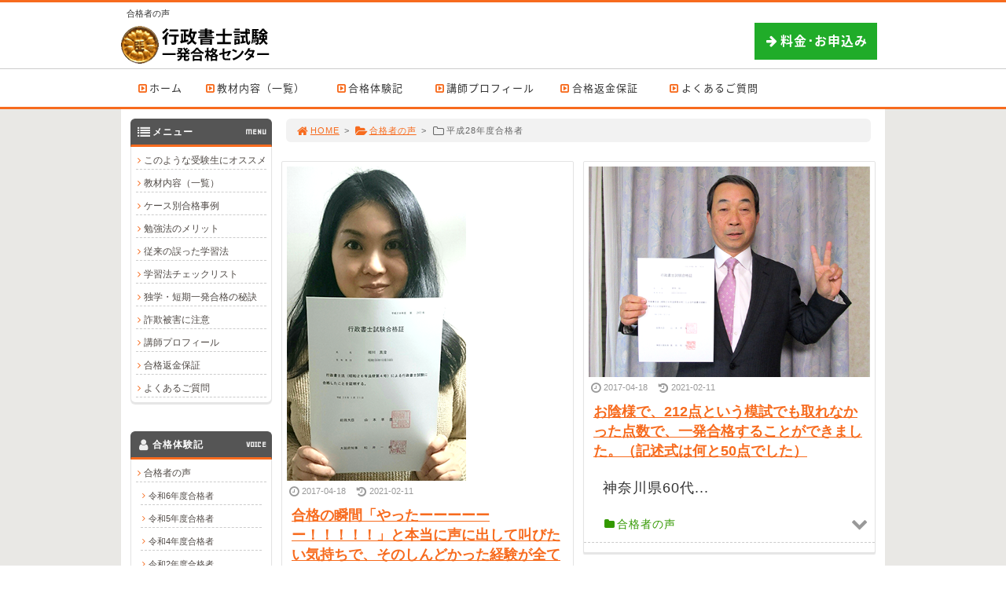

--- FILE ---
content_type: text/html; charset=UTF-8
request_url: https://www.ipatsu-goukaku.com/category/voice/voice28/
body_size: 49665
content:
<!DOCTYPE html>
<html lang='ja'>
<head>
<meta charset="UTF-8" />
<title>合格者の声 - 行政書士試験勉強法</title>


<meta name='robots' content='max-image-preview:large' />
<link rel="alternate" type="application/rss+xml" title="行政書士試験勉強法 &raquo; フィード" href="https://www.ipatsu-goukaku.com/feed/" />
<link rel="alternate" type="application/rss+xml" title="行政書士試験勉強法 &raquo; コメントフィード" href="https://www.ipatsu-goukaku.com/comments/feed/" />
<link rel="alternate" type="application/rss+xml" title="行政書士試験勉強法 &raquo; 平成28年度合格者 カテゴリーのフィード" href="https://www.ipatsu-goukaku.com/category/voice/voice28/feed/" />
<link rel='stylesheet' id='wp-block-library-css' href='https://www.ipatsu-goukaku.com/1fr-j3ksfqnw/wp-includes/css/dist/block-library/style.min.css?ver=6.4.7' type='text/css' media='all' />
<style id='classic-theme-styles-inline-css' type='text/css'>
/*! This file is auto-generated */
.wp-block-button__link{color:#fff;background-color:#32373c;border-radius:9999px;box-shadow:none;text-decoration:none;padding:calc(.667em + 2px) calc(1.333em + 2px);font-size:1.125em}.wp-block-file__button{background:#32373c;color:#fff;text-decoration:none}
</style>
<style id='global-styles-inline-css' type='text/css'>
body{--wp--preset--color--black: #000000;--wp--preset--color--cyan-bluish-gray: #abb8c3;--wp--preset--color--white: #ffffff;--wp--preset--color--pale-pink: #f78da7;--wp--preset--color--vivid-red: #cf2e2e;--wp--preset--color--luminous-vivid-orange: #ff6900;--wp--preset--color--luminous-vivid-amber: #fcb900;--wp--preset--color--light-green-cyan: #7bdcb5;--wp--preset--color--vivid-green-cyan: #00d084;--wp--preset--color--pale-cyan-blue: #8ed1fc;--wp--preset--color--vivid-cyan-blue: #0693e3;--wp--preset--color--vivid-purple: #9b51e0;--wp--preset--gradient--vivid-cyan-blue-to-vivid-purple: linear-gradient(135deg,rgba(6,147,227,1) 0%,rgb(155,81,224) 100%);--wp--preset--gradient--light-green-cyan-to-vivid-green-cyan: linear-gradient(135deg,rgb(122,220,180) 0%,rgb(0,208,130) 100%);--wp--preset--gradient--luminous-vivid-amber-to-luminous-vivid-orange: linear-gradient(135deg,rgba(252,185,0,1) 0%,rgba(255,105,0,1) 100%);--wp--preset--gradient--luminous-vivid-orange-to-vivid-red: linear-gradient(135deg,rgba(255,105,0,1) 0%,rgb(207,46,46) 100%);--wp--preset--gradient--very-light-gray-to-cyan-bluish-gray: linear-gradient(135deg,rgb(238,238,238) 0%,rgb(169,184,195) 100%);--wp--preset--gradient--cool-to-warm-spectrum: linear-gradient(135deg,rgb(74,234,220) 0%,rgb(151,120,209) 20%,rgb(207,42,186) 40%,rgb(238,44,130) 60%,rgb(251,105,98) 80%,rgb(254,248,76) 100%);--wp--preset--gradient--blush-light-purple: linear-gradient(135deg,rgb(255,206,236) 0%,rgb(152,150,240) 100%);--wp--preset--gradient--blush-bordeaux: linear-gradient(135deg,rgb(254,205,165) 0%,rgb(254,45,45) 50%,rgb(107,0,62) 100%);--wp--preset--gradient--luminous-dusk: linear-gradient(135deg,rgb(255,203,112) 0%,rgb(199,81,192) 50%,rgb(65,88,208) 100%);--wp--preset--gradient--pale-ocean: linear-gradient(135deg,rgb(255,245,203) 0%,rgb(182,227,212) 50%,rgb(51,167,181) 100%);--wp--preset--gradient--electric-grass: linear-gradient(135deg,rgb(202,248,128) 0%,rgb(113,206,126) 100%);--wp--preset--gradient--midnight: linear-gradient(135deg,rgb(2,3,129) 0%,rgb(40,116,252) 100%);--wp--preset--font-size--small: 13px;--wp--preset--font-size--medium: 20px;--wp--preset--font-size--large: 36px;--wp--preset--font-size--x-large: 42px;--wp--preset--spacing--20: 0.44rem;--wp--preset--spacing--30: 0.67rem;--wp--preset--spacing--40: 1rem;--wp--preset--spacing--50: 1.5rem;--wp--preset--spacing--60: 2.25rem;--wp--preset--spacing--70: 3.38rem;--wp--preset--spacing--80: 5.06rem;--wp--preset--shadow--natural: 6px 6px 9px rgba(0, 0, 0, 0.2);--wp--preset--shadow--deep: 12px 12px 50px rgba(0, 0, 0, 0.4);--wp--preset--shadow--sharp: 6px 6px 0px rgba(0, 0, 0, 0.2);--wp--preset--shadow--outlined: 6px 6px 0px -3px rgba(255, 255, 255, 1), 6px 6px rgba(0, 0, 0, 1);--wp--preset--shadow--crisp: 6px 6px 0px rgba(0, 0, 0, 1);}:where(.is-layout-flex){gap: 0.5em;}:where(.is-layout-grid){gap: 0.5em;}body .is-layout-flow > .alignleft{float: left;margin-inline-start: 0;margin-inline-end: 2em;}body .is-layout-flow > .alignright{float: right;margin-inline-start: 2em;margin-inline-end: 0;}body .is-layout-flow > .aligncenter{margin-left: auto !important;margin-right: auto !important;}body .is-layout-constrained > .alignleft{float: left;margin-inline-start: 0;margin-inline-end: 2em;}body .is-layout-constrained > .alignright{float: right;margin-inline-start: 2em;margin-inline-end: 0;}body .is-layout-constrained > .aligncenter{margin-left: auto !important;margin-right: auto !important;}body .is-layout-constrained > :where(:not(.alignleft):not(.alignright):not(.alignfull)){max-width: var(--wp--style--global--content-size);margin-left: auto !important;margin-right: auto !important;}body .is-layout-constrained > .alignwide{max-width: var(--wp--style--global--wide-size);}body .is-layout-flex{display: flex;}body .is-layout-flex{flex-wrap: wrap;align-items: center;}body .is-layout-flex > *{margin: 0;}body .is-layout-grid{display: grid;}body .is-layout-grid > *{margin: 0;}:where(.wp-block-columns.is-layout-flex){gap: 2em;}:where(.wp-block-columns.is-layout-grid){gap: 2em;}:where(.wp-block-post-template.is-layout-flex){gap: 1.25em;}:where(.wp-block-post-template.is-layout-grid){gap: 1.25em;}.has-black-color{color: var(--wp--preset--color--black) !important;}.has-cyan-bluish-gray-color{color: var(--wp--preset--color--cyan-bluish-gray) !important;}.has-white-color{color: var(--wp--preset--color--white) !important;}.has-pale-pink-color{color: var(--wp--preset--color--pale-pink) !important;}.has-vivid-red-color{color: var(--wp--preset--color--vivid-red) !important;}.has-luminous-vivid-orange-color{color: var(--wp--preset--color--luminous-vivid-orange) !important;}.has-luminous-vivid-amber-color{color: var(--wp--preset--color--luminous-vivid-amber) !important;}.has-light-green-cyan-color{color: var(--wp--preset--color--light-green-cyan) !important;}.has-vivid-green-cyan-color{color: var(--wp--preset--color--vivid-green-cyan) !important;}.has-pale-cyan-blue-color{color: var(--wp--preset--color--pale-cyan-blue) !important;}.has-vivid-cyan-blue-color{color: var(--wp--preset--color--vivid-cyan-blue) !important;}.has-vivid-purple-color{color: var(--wp--preset--color--vivid-purple) !important;}.has-black-background-color{background-color: var(--wp--preset--color--black) !important;}.has-cyan-bluish-gray-background-color{background-color: var(--wp--preset--color--cyan-bluish-gray) !important;}.has-white-background-color{background-color: var(--wp--preset--color--white) !important;}.has-pale-pink-background-color{background-color: var(--wp--preset--color--pale-pink) !important;}.has-vivid-red-background-color{background-color: var(--wp--preset--color--vivid-red) !important;}.has-luminous-vivid-orange-background-color{background-color: var(--wp--preset--color--luminous-vivid-orange) !important;}.has-luminous-vivid-amber-background-color{background-color: var(--wp--preset--color--luminous-vivid-amber) !important;}.has-light-green-cyan-background-color{background-color: var(--wp--preset--color--light-green-cyan) !important;}.has-vivid-green-cyan-background-color{background-color: var(--wp--preset--color--vivid-green-cyan) !important;}.has-pale-cyan-blue-background-color{background-color: var(--wp--preset--color--pale-cyan-blue) !important;}.has-vivid-cyan-blue-background-color{background-color: var(--wp--preset--color--vivid-cyan-blue) !important;}.has-vivid-purple-background-color{background-color: var(--wp--preset--color--vivid-purple) !important;}.has-black-border-color{border-color: var(--wp--preset--color--black) !important;}.has-cyan-bluish-gray-border-color{border-color: var(--wp--preset--color--cyan-bluish-gray) !important;}.has-white-border-color{border-color: var(--wp--preset--color--white) !important;}.has-pale-pink-border-color{border-color: var(--wp--preset--color--pale-pink) !important;}.has-vivid-red-border-color{border-color: var(--wp--preset--color--vivid-red) !important;}.has-luminous-vivid-orange-border-color{border-color: var(--wp--preset--color--luminous-vivid-orange) !important;}.has-luminous-vivid-amber-border-color{border-color: var(--wp--preset--color--luminous-vivid-amber) !important;}.has-light-green-cyan-border-color{border-color: var(--wp--preset--color--light-green-cyan) !important;}.has-vivid-green-cyan-border-color{border-color: var(--wp--preset--color--vivid-green-cyan) !important;}.has-pale-cyan-blue-border-color{border-color: var(--wp--preset--color--pale-cyan-blue) !important;}.has-vivid-cyan-blue-border-color{border-color: var(--wp--preset--color--vivid-cyan-blue) !important;}.has-vivid-purple-border-color{border-color: var(--wp--preset--color--vivid-purple) !important;}.has-vivid-cyan-blue-to-vivid-purple-gradient-background{background: var(--wp--preset--gradient--vivid-cyan-blue-to-vivid-purple) !important;}.has-light-green-cyan-to-vivid-green-cyan-gradient-background{background: var(--wp--preset--gradient--light-green-cyan-to-vivid-green-cyan) !important;}.has-luminous-vivid-amber-to-luminous-vivid-orange-gradient-background{background: var(--wp--preset--gradient--luminous-vivid-amber-to-luminous-vivid-orange) !important;}.has-luminous-vivid-orange-to-vivid-red-gradient-background{background: var(--wp--preset--gradient--luminous-vivid-orange-to-vivid-red) !important;}.has-very-light-gray-to-cyan-bluish-gray-gradient-background{background: var(--wp--preset--gradient--very-light-gray-to-cyan-bluish-gray) !important;}.has-cool-to-warm-spectrum-gradient-background{background: var(--wp--preset--gradient--cool-to-warm-spectrum) !important;}.has-blush-light-purple-gradient-background{background: var(--wp--preset--gradient--blush-light-purple) !important;}.has-blush-bordeaux-gradient-background{background: var(--wp--preset--gradient--blush-bordeaux) !important;}.has-luminous-dusk-gradient-background{background: var(--wp--preset--gradient--luminous-dusk) !important;}.has-pale-ocean-gradient-background{background: var(--wp--preset--gradient--pale-ocean) !important;}.has-electric-grass-gradient-background{background: var(--wp--preset--gradient--electric-grass) !important;}.has-midnight-gradient-background{background: var(--wp--preset--gradient--midnight) !important;}.has-small-font-size{font-size: var(--wp--preset--font-size--small) !important;}.has-medium-font-size{font-size: var(--wp--preset--font-size--medium) !important;}.has-large-font-size{font-size: var(--wp--preset--font-size--large) !important;}.has-x-large-font-size{font-size: var(--wp--preset--font-size--x-large) !important;}
.wp-block-navigation a:where(:not(.wp-element-button)){color: inherit;}
:where(.wp-block-post-template.is-layout-flex){gap: 1.25em;}:where(.wp-block-post-template.is-layout-grid){gap: 1.25em;}
:where(.wp-block-columns.is-layout-flex){gap: 2em;}:where(.wp-block-columns.is-layout-grid){gap: 2em;}
.wp-block-pullquote{font-size: 1.5em;line-height: 1.6;}
</style>
<link rel='stylesheet' id='toc-screen-css' href='https://www.ipatsu-goukaku.com/1fr-j3ksfqnw/wp-content/plugins/table-of-contents-plus/screen.min.css?ver=2411.1' type='text/css' media='all' />
<link rel='stylesheet' id='parent-style-css' href='https://www.ipatsu-goukaku.com/1fr-j3ksfqnw/wp-content/themes/1frameworks/style.css?ver=6.4.7' type='text/css' media='all' />
<link rel='stylesheet' id='child-style-css' href='https://www.ipatsu-goukaku.com/1fr-j3ksfqnw/wp-content/themes/1frameworks-child/style-color.css?ver=6.4.7' type='text/css' media='all' />
<style id='akismet-widget-style-inline-css' type='text/css'>

			.a-stats {
				--akismet-color-mid-green: #357b49;
				--akismet-color-white: #fff;
				--akismet-color-light-grey: #f6f7f7;

				max-width: 350px;
				width: auto;
			}

			.a-stats * {
				all: unset;
				box-sizing: border-box;
			}

			.a-stats strong {
				font-weight: 600;
			}

			.a-stats a.a-stats__link,
			.a-stats a.a-stats__link:visited,
			.a-stats a.a-stats__link:active {
				background: var(--akismet-color-mid-green);
				border: none;
				box-shadow: none;
				border-radius: 8px;
				color: var(--akismet-color-white);
				cursor: pointer;
				display: block;
				font-family: -apple-system, BlinkMacSystemFont, 'Segoe UI', 'Roboto', 'Oxygen-Sans', 'Ubuntu', 'Cantarell', 'Helvetica Neue', sans-serif;
				font-weight: 500;
				padding: 12px;
				text-align: center;
				text-decoration: none;
				transition: all 0.2s ease;
			}

			/* Extra specificity to deal with TwentyTwentyOne focus style */
			.widget .a-stats a.a-stats__link:focus {
				background: var(--akismet-color-mid-green);
				color: var(--akismet-color-white);
				text-decoration: none;
			}

			.a-stats a.a-stats__link:hover {
				filter: brightness(110%);
				box-shadow: 0 4px 12px rgba(0, 0, 0, 0.06), 0 0 2px rgba(0, 0, 0, 0.16);
			}

			.a-stats .count {
				color: var(--akismet-color-white);
				display: block;
				font-size: 1.5em;
				line-height: 1.4;
				padding: 0 13px;
				white-space: nowrap;
			}
		
</style>
<script type="text/javascript" src="https://www.ipatsu-goukaku.com/1fr-j3ksfqnw/wp-includes/js/jquery/jquery.min.js?ver=3.7.1" id="jquery-core-js"></script>
<script type="text/javascript" src="https://www.ipatsu-goukaku.com/1fr-j3ksfqnw/wp-includes/js/jquery/jquery-migrate.min.js?ver=3.4.1" id="jquery-migrate-js"></script>
<link rel="https://api.w.org/" href="https://www.ipatsu-goukaku.com/wp-json/" /><link rel="alternate" type="application/json" href="https://www.ipatsu-goukaku.com/wp-json/wp/v2/categories/13" /><link rel="shortcut icon" type="image/x-icon" href="https://www.ipatsu-goukaku.com/1fr-j3ksfqnw/wp-content/themes/1frameworks/images/favicon.ico" />
<style>.simplemap img{max-width:none !important;padding:0 !important;margin:0 !important;}.staticmap,.staticmap img{max-width:100% !important;height:auto !important;}.simplemap .simplemap-content{display:none;}</style>
<script>var google_map_api_key = "AIzaSyDQ6tMfrCcH_2z1s0zfVFyXRCdVvCQHM2Y";</script>
<!-- BEGIN: WP Social Bookmarking Light HEAD -->


<script>
    (function (d, s, id) {
        var js, fjs = d.getElementsByTagName(s)[0];
        if (d.getElementById(id)) return;
        js = d.createElement(s);
        js.id = id;
        js.src = "//connect.facebook.net/ja_JP/sdk.js#xfbml=1&version=v2.7";
        fjs.parentNode.insertBefore(js, fjs);
    }(document, 'script', 'facebook-jssdk'));
</script>

<style type="text/css">
    
</style>
<!-- END: WP Social Bookmarking Light HEAD -->
<!-- この URL で利用できる AMP HTML バージョンはありません。 -->
<!-- Jetpack Open Graph Tags -->
<meta property="og:type" content="website" />
<meta property="og:title" content="平成28年度合格者 &#8211; 行政書士試験勉強法" />
<meta property="og:url" content="https://www.ipatsu-goukaku.com/category/voice/voice28/" />
<meta property="og:site_name" content="行政書士試験勉強法" />
<meta property="og:image" content="https://s0.wp.com/i/blank.jpg" />
<meta property="og:image:alt" content="" />
<meta property="og:locale" content="ja_JP" />

<!-- End Jetpack Open Graph Tags -->
<link rel="icon" href="https://www.ipatsu-goukaku.com/1fr-j3ksfqnw/wp-content/uploads/2017/07/goukaku.png" sizes="32x32" />
<link rel="icon" href="https://www.ipatsu-goukaku.com/1fr-j3ksfqnw/wp-content/uploads/2017/07/goukaku.png" sizes="192x192" />
<link rel="apple-touch-icon" href="https://www.ipatsu-goukaku.com/1fr-j3ksfqnw/wp-content/uploads/2017/07/goukaku.png" />
<meta name="msapplication-TileImage" content="https://www.ipatsu-goukaku.com/1fr-j3ksfqnw/wp-content/uploads/2017/07/goukaku.png" />
<meta name="viewport" content="width=device-width" id="viewportsp" />
<link rel="stylesheet" href="https://www.ipatsu-goukaku.com/1fr-j3ksfqnw/wp-content/themes/1frameworks-child/style.css" media="screen" />
<script src="https://www.ipatsu-goukaku.com/1fr-j3ksfqnw/wp-content/themes/1frameworks/js/masonry.js"></script>
<script src="https://www.ipatsu-goukaku.com/1fr-j3ksfqnw/wp-content/themes/1frameworks/js/sp-slidemenu.js"></script>
<script src="https://www.ipatsu-goukaku.com/1fr-j3ksfqnw/wp-content/themes/1frameworks/js/jquery.easing.1.3.js"></script>
<script src="https://www.ipatsu-goukaku.com/1fr-j3ksfqnw/wp-content/themes/1frameworks/js/jquery.bxslider.min.js"></script>
<script src="https://www.ipatsu-goukaku.com/1fr-j3ksfqnw/wp-content/themes/1frameworks/highslide/highslide.js"></script>
<script>hs.graphicsDir = 'https://www.ipatsu-goukaku.com/1fr-j3ksfqnw/wp-content/themes/1frameworks/highslide/graphics/';</script>
<script src="https://www.ipatsu-goukaku.com/1fr-j3ksfqnw/wp-content/themes/1frameworks/js/jquery.mb.YTPlayer.min.js"></script>
<script src="https://www.ipatsu-goukaku.com/1fr-j3ksfqnw/wp-content/themes/1frameworks/js/echo.min.js"></script>
<script>echo.init({offset:1200,});</script>
<!-- Google Tag Manager -->
<script>(function(w,d,s,l,i){w[l]=w[l]||[];w[l].push({'gtm.start':
new Date().getTime(),event:'gtm.js'});var f=d.getElementsByTagName(s)[0],
j=d.createElement(s),dl=l!='dataLayer'?'&l='+l:'';j.async=true;j.src=
'https://www.googletagmanager.com/gtm.js?id='+i+dl;f.parentNode.insertBefore(j,f);
})(window,document,'script','dataLayer','GTM-M5VJ6RT');</script>
<!-- End Google Tag Manager -->

<!-- Begin Mieruca Embed Code -->
<script type="text/javascript" id="mierucajs">
window.__fid = window.__fid || [];__fid.push([219216121]);
(function() {
function mieruca(){if(typeof window.__fjsld != "undefined") return; window.__fjsld = 1; var fjs = document.createElement('script'); fjs.type = 'text/javascript'; fjs.async = true; fjs.id = "fjssync"; var timestamp = new Date;fjs.src = ('https:' == document.location.protocol ? 'https' : 'http') + '://hm.mieru-ca.com/service/js/mieruca-hm.js?v='+ timestamp.getTime(); var x = document.getElementsByTagName('script')[0]; x.parentNode.insertBefore(fjs, x); };
setTimeout(mieruca, 500); document.readyState != "complete" ? (window.attachEvent ? window.attachEvent("onload", mieruca) : window.addEventListener("load", mieruca, false)) : mieruca();
})();
</script>
<!-- End Mieruca Embed Code -->


<!-- Global site tag (gtag.js) - Google Analytics -->
<script async src="https://www.googletagmanager.com/gtag/js?id=UA-65306324-17"></script>
<script>
  window.dataLayer = window.dataLayer || [];
  function gtag(){dataLayer.push(arguments);}
  gtag('js', new Date());

  gtag('config', 'UA-65306324-17');
</script>

<!-- Facebook Pixel Code -->
<script>
!function(f,b,e,v,n,t,s){if(f.fbq)return;n=f.fbq=function(){n.callMethod?
n.callMethod.apply(n,arguments):n.queue.push(arguments)};if(!f._fbq)f._fbq=n;
n.push=n;n.loaded=!0;n.version='2.0';n.queue=[];t=b.createElement(e);t.async=!0;
t.src=v;s=b.getElementsByTagName(e)[0];s.parentNode.insertBefore(t,s)}(window,
document,'script','https://connect.facebook.net/en_US/fbevents.js');
fbq('init', '1600107393558574', {
em: 'insert_email_variable,'
});
fbq('track', 'PageView');
</script>
<noscript><img height="1" width="1" style="display:none"
src="https://www.facebook.com/tr?id=1600107393558574&ev=PageView&noscript=1"
/></noscript>
<!-- DO NOT MODIFY -->
<!-- End Facebook Pixel Code -->

<style>.bg-red {background-color:#DB0012;}
.bg-grn {background-color:#20AC29;}
.bg-ora {background-color:#F76B1E;}
.btn-cnr1 {border-radius:6px;}
.btn-small a {padding: 10px 12px 13px 12px;}
.masonry .box180cnt {width:180px;float:left;}
@media screen and (min-width:415px) and (max-width:570px) {.masonry .box180cnt {width:372px;}}
@media screen and (min-width:376px) and (max-width:414px) {.masonry .box180cnt {width:386px;}}
@media screen and (min-width:361px) and (max-width:375px) {.masonry .box180cnt {width:346px;}}
@media screen and (min-width:321px) and (max-width:360px) {.masonry .box180cnt {width:336px;}}
@media screen and (min-width:0px) and (max-width:320px) {.masonry .box180cnt {width:296px;}}</style>
</head>

<body class="archive category category-voice28 category-13">
<!-- Google Tag Manager (noscript) -->
<noscript><iframe src="https://www.googletagmanager.com/ns.html?id=GTM-M5VJ6RT"
height="0" width="0" style="display:none;visibility:hidden"></iframe></noscript>
<!-- End Google Tag Manager (noscript) -->

<div id="WRAP">

<header>
<div id="WRAP-H1"><div id="H1"><h1>合格者の声</h1></div></div><!-- /#H1#WRAP-H1 -->

<div id="WRAP-TOP"><div id="TOP">

<div id="LOGO"><a href="https://www.ipatsu-goukaku.com/"><img decoding="async" src="https://www.ipatsu-goukaku.com/1fr-j3ksfqnw/wp-content/uploads/2017/06/goukaku1.png" alt="行政書士試験一発合格センター" class="img-m" /></a></div>
<div class="top01">
<div class="btn btn-small bg-grn"><a href="https://www.ipatsu-goukaku.com/order/"><span class="wht f16"><i class="fa fa-arrow-right fa-fw"></i>料金･お申込み</span></a></div>
</div>


</div></div><!-- /#TOP#WRAP-TOP -->

<div id="WRAP-NAVI">
<nav id="NAVI">
<ul>
<li class="first"><a href="https://www.ipatsu-goukaku.com/"><i class="fa fa-caret-square-o-right fa-fw"></i>ホーム</a></li>
<li class="navi"><a href="https://www.ipatsu-goukaku.com/set/"><i class="fa fa-caret-square-o-right fa-fw"></i>教材内容（一覧）</a></li>
<li class="navi"><a href="https://www.ipatsu-goukaku.com/category/voice/"><i class="fa fa-caret-square-o-right fa-fw"></i>合格体験記</a></li>
<li class="navi"><a href="https://www.ipatsu-goukaku.com/profile/"><i class="fa fa-caret-square-o-right fa-fw"></i>講師プロフィール</a></li>
<li class="navi"><a href="https://www.ipatsu-goukaku.com/henkinhosyou/"><i class="fa fa-caret-square-o-right fa-fw"></i>合格返金保証</a></li>
<li class="navi"><a href="https://www.ipatsu-goukaku.com/faq-top/"><i class="fa fa-caret-square-o-right fa-fw"></i>よくあるご質問</a></li>
</ul>
</nav><!-- /#NAVI -->
</div><!-- /#WRAP-NAVI -->
</header><!-- /header.php -->

<!-- category.php -->

<div id="WRAP-MAIN"><div id="MAIN"><div id="MAIN-PAD">


<div id="CONTENTS">





<div id="breadcrumb"><ul><li><a href="https://www.ipatsu-goukaku.com/"><i class="fa fa-home fa-lg fa-fw"></i>HOME</a></li><li>&gt;</li><li><a href="https://www.ipatsu-goukaku.com/category/voice/"><i class="fa fa-folder-open fa-lg fa-fw"></i>合格者の声</a></li><li>&gt;</li><li><i class="fa fa-folder-o fa-lg fa-fw"></i>平成28年度合格者</li></ul></div>



<div class="masonry">
<div id="post-1658" class="post-1658 post type-post status-publish format-standard has-post-thumbnail hentry category-voice category-voice28"><article>
<div class="box box16"><div class="cat-box">
	<div class="ma06 img-o"><a href="https://www.ipatsu-goukaku.com/voice28-01/"><img width="228" height="400" src="https://www.ipatsu-goukaku.com/1fr-j3ksfqnw/wp-content/uploads/2017/04/01_p.png" class="attachment-746x746 size-746x746 wp-post-image" alt="" decoding="async" loading="lazy" /></a></div>
	<div class="f11 gry ma06">	<i class="fa fa-clock-o fa-lg fa-fw"></i>2017-04-18<time datetime="2021-02-11T11:11:17+09:00">　<i class="fa fa-history fa-lg fa-fw"></i>2021-02-11</time></div>	<div class="ma12"><a href="https://www.ipatsu-goukaku.com/voice28-01/"><span class="f18 b">合格の瞬間「やったーーーーーー！！！！！」と本当に声に出して叫びたい気持ちで、そのしんどかった経験が全て報われたと思いました。</span></a></div>
								<p>平成28年度合格者 大阪府　相川真澄様（30代） 受験回数：1回目...</p>
			<div class="boxp list6">
		<div class="boxp75"><p class="f14 grn"><i class="fa fa-folder fa-fw"></i>合格者の声</p></div>
		<div class="boxp25"><div class="ma06 txt-r"><a href="https://www.ipatsu-goukaku.com/voice28-01/"><i class="fa fa-chevron-down fa-lg fa-fw gry"></i></a></div></div>
	</div>
</div></div><!-- /.cat-box/.box -->
</article></div>
<div id="post-1662" class="post-1662 post type-post status-publish format-standard has-post-thumbnail hentry category-voice category-voice28"><article>
<div class="box box16"><div class="cat-box">
	<div class="ma06 img-o"><a href="https://www.ipatsu-goukaku.com/voice28-02/"><img width="534" height="400" src="https://www.ipatsu-goukaku.com/1fr-j3ksfqnw/wp-content/uploads/2017/04/02_p.png" class="attachment-746x746 size-746x746 wp-post-image" alt="" decoding="async" loading="lazy" /></a></div>
	<div class="f11 gry ma06">	<i class="fa fa-clock-o fa-lg fa-fw"></i>2017-04-18<time datetime="2021-02-11T11:13:39+09:00">　<i class="fa fa-history fa-lg fa-fw"></i>2021-02-11</time></div>	<div class="ma12"><a href="https://www.ipatsu-goukaku.com/voice28-02/"><span class="f18 b">お陰様で、212点という模試でも取れなかった点数で、一発合格することができました。（記述式は何と50点でした）</span></a></div>
								<p>神奈川県60代...</p>
			<div class="boxp list6">
		<div class="boxp75"><p class="f14 grn"><i class="fa fa-folder fa-fw"></i>合格者の声</p></div>
		<div class="boxp25"><div class="ma06 txt-r"><a href="https://www.ipatsu-goukaku.com/voice28-02/"><i class="fa fa-chevron-down fa-lg fa-fw gry"></i></a></div></div>
	</div>
</div></div><!-- /.cat-box/.box -->
</article></div>
<div id="post-1664" class="post-1664 post type-post status-publish format-standard has-post-thumbnail hentry category-voice category-voice28"><article>
<div class="box box16"><div class="cat-box">
	<div class="ma06 img-o"><a href="https://www.ipatsu-goukaku.com/voice28-03/"><img width="720" height="436" src="https://www.ipatsu-goukaku.com/1fr-j3ksfqnw/wp-content/uploads/2017/04/03_p2.jpg" class="attachment-746x746 size-746x746 wp-post-image" alt="" decoding="async" loading="lazy" /></a></div>
	<div class="f11 gry ma06">	<i class="fa fa-clock-o fa-lg fa-fw"></i>2017-04-18<time datetime="2021-02-11T11:17:00+09:00">　<i class="fa fa-history fa-lg fa-fw"></i>2021-02-11</time></div>	<div class="ma12"><a href="https://www.ipatsu-goukaku.com/voice28-03/"><span class="f18 b">自己採点時はうれしさのあまり号泣しました。おかげでもう1か所で採点しようにも涙で画面が見えない状態になりました。</span></a></div>
								<p>平成28年度合格者 東京都　山田文絵様（40代） 受験回数：3回目...</p>
			<div class="boxp list6">
		<div class="boxp75"><p class="f14 grn"><i class="fa fa-folder fa-fw"></i>合格者の声</p></div>
		<div class="boxp25"><div class="ma06 txt-r"><a href="https://www.ipatsu-goukaku.com/voice28-03/"><i class="fa fa-chevron-down fa-lg fa-fw gry"></i></a></div></div>
	</div>
</div></div><!-- /.cat-box/.box -->
</article></div>
<div id="post-1666" class="post-1666 post type-post status-publish format-standard has-post-thumbnail hentry category-voice category-voice28"><article>
<div class="box box16"><div class="cat-box">
	<div class="ma06 img-o"><a href="https://www.ipatsu-goukaku.com/voice28-04/"><img width="720" height="481" src="https://www.ipatsu-goukaku.com/1fr-j3ksfqnw/wp-content/uploads/2017/04/04_p2.jpg" class="attachment-746x746 size-746x746 wp-post-image" alt="" decoding="async" loading="lazy" srcset="https://www.ipatsu-goukaku.com/1fr-j3ksfqnw/wp-content/uploads/2017/04/04_p2.jpg 720w, https://www.ipatsu-goukaku.com/1fr-j3ksfqnw/wp-content/uploads/2017/04/04_p2-180x120.jpg 180w" sizes="(max-width: 720px) 100vw, 720px" /></a></div>
	<div class="f11 gry ma06">	<i class="fa fa-clock-o fa-lg fa-fw"></i>2017-04-18<time datetime="2021-02-11T11:18:12+09:00">　<i class="fa fa-history fa-lg fa-fw"></i>2021-02-11</time></div>	<div class="ma12"><a href="https://www.ipatsu-goukaku.com/voice28-04/"><span class="f18 b">そしたらなんと！合格ですよ！もうびっくり。奇跡が起きたと思いました。</span></a></div>
								<p>平成28年度合格者 福岡県　北川美樹様（40代） 受験回数：3回目...</p>
			<div class="boxp list6">
		<div class="boxp75"><p class="f14 grn"><i class="fa fa-folder fa-fw"></i>合格者の声</p></div>
		<div class="boxp25"><div class="ma06 txt-r"><a href="https://www.ipatsu-goukaku.com/voice28-04/"><i class="fa fa-chevron-down fa-lg fa-fw gry"></i></a></div></div>
	</div>
</div></div><!-- /.cat-box/.box -->
</article></div>
<div id="post-1669" class="post-1669 post type-post status-publish format-standard has-post-thumbnail hentry category-voice category-voice28"><article>
<div class="box box16"><div class="cat-box">
	<div class="ma06 img-o"><a href="https://www.ipatsu-goukaku.com/voice28-05/"><img width="720" height="450" src="https://www.ipatsu-goukaku.com/1fr-j3ksfqnw/wp-content/uploads/2017/04/05_p2.jpg" class="attachment-746x746 size-746x746 wp-post-image" alt="" decoding="async" loading="lazy" /></a></div>
	<div class="f11 gry ma06">	<i class="fa fa-clock-o fa-lg fa-fw"></i>2017-04-18<time datetime="2021-02-11T11:19:07+09:00">　<i class="fa fa-history fa-lg fa-fw"></i>2021-02-11</time></div>	<div class="ma12"><a href="https://www.ipatsu-goukaku.com/voice28-05/"><span class="f18 b">「これが行政書士試験の勉強方法の答えだったのか！」と驚きました。</span></a></div>
								<p>平成28年度合格者 神奈川県　近藤章夫様（40代） 受験回数：7回目...</p>
			<div class="boxp list6">
		<div class="boxp75"><p class="f14 grn"><i class="fa fa-folder fa-fw"></i>合格者の声</p></div>
		<div class="boxp25"><div class="ma06 txt-r"><a href="https://www.ipatsu-goukaku.com/voice28-05/"><i class="fa fa-chevron-down fa-lg fa-fw gry"></i></a></div></div>
	</div>
</div></div><!-- /.cat-box/.box -->
</article></div>
<div id="post-1671" class="post-1671 post type-post status-publish format-standard has-post-thumbnail hentry category-voice category-voice28"><article>
<div class="box box16"><div class="cat-box">
	<div class="ma06 img-o"><a href="https://www.ipatsu-goukaku.com/voice28-06/"><img width="720" height="467" src="https://www.ipatsu-goukaku.com/1fr-j3ksfqnw/wp-content/uploads/2017/04/06_p2.jpg" class="attachment-746x746 size-746x746 wp-post-image" alt="" decoding="async" loading="lazy" /></a></div>
	<div class="f11 gry ma06">	<i class="fa fa-clock-o fa-lg fa-fw"></i>2017-04-18<time datetime="2021-02-11T11:20:15+09:00">　<i class="fa fa-history fa-lg fa-fw"></i>2021-02-11</time></div>	<div class="ma12"><a href="https://www.ipatsu-goukaku.com/voice28-06/"><span class="f18 b">夢でも見ていない「合格」の二文字を見たときは、思わず我を忘れて万歳三唱をしていました。いつもの景色が違って、輝いて見えました。</span></a></div>
								<p>平成28年度合格者 神奈川県　山口京子様（60代） 受験回数：5回目...</p>
			<div class="boxp list6">
		<div class="boxp75"><p class="f14 grn"><i class="fa fa-folder fa-fw"></i>合格者の声</p></div>
		<div class="boxp25"><div class="ma06 txt-r"><a href="https://www.ipatsu-goukaku.com/voice28-06/"><i class="fa fa-chevron-down fa-lg fa-fw gry"></i></a></div></div>
	</div>
</div></div><!-- /.cat-box/.box -->
</article></div>
<div id="post-1673" class="post-1673 post type-post status-publish format-standard has-post-thumbnail hentry category-voice category-voice28"><article>
<div class="box box16"><div class="cat-box">
	<div class="ma06 img-o"><a href="https://www.ipatsu-goukaku.com/voice28-07/"><img width="720" height="488" src="https://www.ipatsu-goukaku.com/1fr-j3ksfqnw/wp-content/uploads/2017/04/07_p2.jpg" class="attachment-746x746 size-746x746 wp-post-image" alt="" decoding="async" loading="lazy" /></a></div>
	<div class="f11 gry ma06">	<i class="fa fa-clock-o fa-lg fa-fw"></i>2017-04-17<time datetime="2021-02-11T11:37:13+09:00">　<i class="fa fa-history fa-lg fa-fw"></i>2021-02-11</time></div>	<div class="ma12"><a href="https://www.ipatsu-goukaku.com/voice28-07/"><span class="f18 b">合格した瞬間は自分の番号があるのが最初は信じられませんでしたが、何回もみて、その後ガッツポーズが出ました。</span></a></div>
								<p>平成28年度合格者 兵庫県　佐伯操様（50代） 受験回数：2回目...</p>
			<div class="boxp list6">
		<div class="boxp75"><p class="f14 grn"><i class="fa fa-folder fa-fw"></i>合格者の声</p></div>
		<div class="boxp25"><div class="ma06 txt-r"><a href="https://www.ipatsu-goukaku.com/voice28-07/"><i class="fa fa-chevron-down fa-lg fa-fw gry"></i></a></div></div>
	</div>
</div></div><!-- /.cat-box/.box -->
</article></div>
<div id="post-1675" class="post-1675 post type-post status-publish format-standard has-post-thumbnail hentry category-voice category-voice28"><article>
<div class="box box16"><div class="cat-box">
	<div class="ma06 img-o"><a href="https://www.ipatsu-goukaku.com/voice28-08/"><img width="339" height="400" src="https://www.ipatsu-goukaku.com/1fr-j3ksfqnw/wp-content/uploads/2017/04/08_p.png" class="attachment-746x746 size-746x746 wp-post-image" alt="" decoding="async" loading="lazy" /></a></div>
	<div class="f11 gry ma06">	<i class="fa fa-clock-o fa-lg fa-fw"></i>2017-04-17<time datetime="2021-02-11T11:54:38+09:00">　<i class="fa fa-history fa-lg fa-fw"></i>2021-02-11</time></div>	<div class="ma12"><a href="https://www.ipatsu-goukaku.com/voice28-08/"><span class="f18 b">自分の受験番号を見つけたときには「(会社内で）小さくガッツポーズ」していました。</span></a></div>
								<p>平成28年度合格者 埼玉県　阿部公一様（50代） 受験回数：3回目...</p>
			<div class="boxp list6">
		<div class="boxp75"><p class="f14 grn"><i class="fa fa-folder fa-fw"></i>合格者の声</p></div>
		<div class="boxp25"><div class="ma06 txt-r"><a href="https://www.ipatsu-goukaku.com/voice28-08/"><i class="fa fa-chevron-down fa-lg fa-fw gry"></i></a></div></div>
	</div>
</div></div><!-- /.cat-box/.box -->
</article></div>
<div id="post-1687" class="post-1687 post type-post status-publish format-standard has-post-thumbnail hentry category-voice category-voice28"><article>
<div class="box box16"><div class="cat-box">
	<div class="ma06 img-o"><a href="https://www.ipatsu-goukaku.com/voice28-09/"><img width="720" height="466" src="https://www.ipatsu-goukaku.com/1fr-j3ksfqnw/wp-content/uploads/2017/04/09_p2.jpg" class="attachment-746x746 size-746x746 wp-post-image" alt="" decoding="async" loading="lazy" /></a></div>
	<div class="f11 gry ma06">	<i class="fa fa-clock-o fa-lg fa-fw"></i>2017-04-17<time datetime="2021-02-11T11:55:36+09:00">　<i class="fa fa-history fa-lg fa-fw"></i>2021-02-11</time></div>	<div class="ma12"><a href="https://www.ipatsu-goukaku.com/voice28-09/"><span class="f18 b">去年の今頃、坂庭先生、石井先生に出会っていなかったら、この「合格」はありませんでした。</span></a></div>
								<p>平成28年度合格者 長野県　宮下引仏密様（20代） 受験回数：4回目...</p>
			<div class="boxp list6">
		<div class="boxp75"><p class="f14 grn"><i class="fa fa-folder fa-fw"></i>合格者の声</p></div>
		<div class="boxp25"><div class="ma06 txt-r"><a href="https://www.ipatsu-goukaku.com/voice28-09/"><i class="fa fa-chevron-down fa-lg fa-fw gry"></i></a></div></div>
	</div>
</div></div><!-- /.cat-box/.box -->
</article></div>
<div id="post-1691" class="post-1691 post type-post status-publish format-standard has-post-thumbnail hentry category-voice category-voice28"><article>
<div class="box box16"><div class="cat-box">
	<div class="ma06 img-o"><a href="https://www.ipatsu-goukaku.com/voice28-10/"><img width="720" height="416" src="https://www.ipatsu-goukaku.com/1fr-j3ksfqnw/wp-content/uploads/2017/04/10_p2.jpg" class="attachment-746x746 size-746x746 wp-post-image" alt="" decoding="async" loading="lazy" /></a></div>
	<div class="f11 gry ma06">	<i class="fa fa-clock-o fa-lg fa-fw"></i>2017-04-16<time datetime="2021-02-11T11:56:19+09:00">　<i class="fa fa-history fa-lg fa-fw"></i>2021-02-11</time></div>	<div class="ma12"><a href="https://www.ipatsu-goukaku.com/voice28-10/"><span class="f18 b">198点。自分でもビックリの得点です。</span></a></div>
								<p>平成28年度合格者 神奈川県　丸山理様（40代） 受験回数：5回目...</p>
			<div class="boxp list6">
		<div class="boxp75"><p class="f14 grn"><i class="fa fa-folder fa-fw"></i>合格者の声</p></div>
		<div class="boxp25"><div class="ma06 txt-r"><a href="https://www.ipatsu-goukaku.com/voice28-10/"><i class="fa fa-chevron-down fa-lg fa-fw gry"></i></a></div></div>
	</div>
</div></div><!-- /.cat-box/.box -->
</article></div>
<div id="post-1693" class="post-1693 post type-post status-publish format-standard has-post-thumbnail hentry category-voice category-voice28"><article>
<div class="box box16"><div class="cat-box">
	<div class="ma06 img-o"><a href="https://www.ipatsu-goukaku.com/voice28-11/"><img width="720" height="479" src="https://www.ipatsu-goukaku.com/1fr-j3ksfqnw/wp-content/uploads/2017/04/11_p2.jpg" class="attachment-746x746 size-746x746 wp-post-image" alt="" decoding="async" loading="lazy" srcset="https://www.ipatsu-goukaku.com/1fr-j3ksfqnw/wp-content/uploads/2017/04/11_p2.jpg 720w, https://www.ipatsu-goukaku.com/1fr-j3ksfqnw/wp-content/uploads/2017/04/11_p2-180x120.jpg 180w" sizes="(max-width: 720px) 100vw, 720px" /></a></div>
	<div class="f11 gry ma06">	<i class="fa fa-clock-o fa-lg fa-fw"></i>2017-04-16<time datetime="2021-02-11T11:57:27+09:00">　<i class="fa fa-history fa-lg fa-fw"></i>2021-02-11</time></div>	<div class="ma12"><a href="https://www.ipatsu-goukaku.com/voice28-11/"><span class="f18 b">ＷＥＢ上の合格者リストの中に自分の番号を見つけた時は、「やった、やった！」と１人で何度もガッツポーズしました。</span></a></div>
								<p>平成28年度合格者 神奈川県　後藤知子様（40代） 受験回数：4回目...</p>
			<div class="boxp list6">
		<div class="boxp75"><p class="f14 grn"><i class="fa fa-folder fa-fw"></i>合格者の声</p></div>
		<div class="boxp25"><div class="ma06 txt-r"><a href="https://www.ipatsu-goukaku.com/voice28-11/"><i class="fa fa-chevron-down fa-lg fa-fw gry"></i></a></div></div>
	</div>
</div></div><!-- /.cat-box/.box -->
</article></div>
<div id="post-1696" class="post-1696 post type-post status-publish format-standard has-post-thumbnail hentry category-voice category-voice28"><article>
<div class="box box16"><div class="cat-box">
	<div class="ma06 img-o"><a href="https://www.ipatsu-goukaku.com/voice28-13/"><img width="720" height="448" src="https://www.ipatsu-goukaku.com/1fr-j3ksfqnw/wp-content/uploads/2017/04/13_p2.jpg" class="attachment-746x746 size-746x746 wp-post-image" alt="" decoding="async" loading="lazy" /></a></div>
	<div class="f11 gry ma06">	<i class="fa fa-clock-o fa-lg fa-fw"></i>2017-04-16<time datetime="2021-02-11T12:01:49+09:00">　<i class="fa fa-history fa-lg fa-fw"></i>2021-02-11</time></div>	<div class="ma12"><a href="https://www.ipatsu-goukaku.com/voice28-13/"><span class="f18 b">一番感動したのは合格通知に「不」という文字がついていなかった時でした。</span></a></div>
								<p>平成28年度合格者 福島県　佐藤典子様（50代） 受験回数：9回目...</p>
			<div class="boxp list6">
		<div class="boxp75"><p class="f14 grn"><i class="fa fa-folder fa-fw"></i>合格者の声</p></div>
		<div class="boxp25"><div class="ma06 txt-r"><a href="https://www.ipatsu-goukaku.com/voice28-13/"><i class="fa fa-chevron-down fa-lg fa-fw gry"></i></a></div></div>
	</div>
</div></div><!-- /.cat-box/.box -->
</article></div>
</div><!-- /masonry-->

	<nav class="navigation pagination" aria-label="PageNavi">
		<h2 class="screen-reader-text">PageNavi</h2>
		<div class="nav-links"><span aria-current="page" class="page-numbers current">1</span>
<a class="page-numbers" href="https://www.ipatsu-goukaku.com/category/voice/voice28/page/2/">2</a>
<a class="next page-numbers" href="https://www.ipatsu-goukaku.com/category/voice/voice28/page/2/">&raquo;</a></div>
	</nav>

<div class="ma12">
<div class="btn btn-size80 bg-grn"><a href="https://www.ipatsu-goukaku.com/order/"><span class="wht f24"><i class="fa fa-arrow-right fa-fw"></i>料金･お申込み</span></a></div>
</div>




<p class="pagetop"><a class="move-pagetop"><i class="fa fa-angle-up fa-fw"></i>PAGE TOP</a></p>
</div><!-- /#CONTENTS -->

<div id="SIDE">
<div class="masonry">

<!-- sidebar.php -->
<div class="box box180">
<div class="side-h"><i class="fa fa-list fa-lg fa-fw"></i>メニュー<span>MENU</span></div>
<div class="side-box cat02">
<ul>
<li><a href="https://www.ipatsu-goukaku.com/target/">このような受験生にオススメ</a></li>
<li><a href="https://www.ipatsu-goukaku.com/set/">教材内容（一覧）</a></li>
<li><a href="https://www.ipatsu-goukaku.com/characteristic/">ケース別合格事例</a></li>
<li><a href="https://www.ipatsu-goukaku.com/147merit/">勉強法のメリット</a></li>
<li><a href="https://www.ipatsu-goukaku.com/mistake/">従来の誤った学習法</a></li>
<li><a href="https://www.ipatsu-goukaku.com/checklist/">学習法チェックリスト</a></li>
<li><a href="https://www.ipatsu-goukaku.com/secret/">独学・短期一発合格の秘訣</a></li>
<li><a href="https://www.ipatsu-goukaku.com/caution/">詐欺被害に注意</a></li>
<li><a href="https://www.ipatsu-goukaku.com/profile/">講師プロフィール</a></li>
<li><a href="https://www.ipatsu-goukaku.com/henkinhosyou/">合格返金保証</a></li>
<li><a href="https://www.ipatsu-goukaku.com/faq-top/">よくあるご質問</a></li>
</ul>
</div>
</div>
<div class="box box180">
<div class="side-h"><i class="fa fa-user fa-lg fa-fw"></i>合格体験記<span>VOICE</span></div>
<div class="side-box cat02">
<ul class="">
<li class="cat-item cat-item-3"><a href="https://www.ipatsu-goukaku.com/category/voice/" >合格者の声</a>
<ul>
<li><a href="https://www.ipatsu-goukaku.com/category/voice/voice06/" >令和6年度合格者</a></li>
<li><a href="https://www.ipatsu-goukaku.com/category/voice/voice05/" >令和5年度合格者</a></li>
<li><a href="https://www.ipatsu-goukaku.com/category/voice/voice04/" >令和4年度合格者</a></li>
<li><a href="https://www.ipatsu-goukaku.com/category/voice/voice02/" >令和2年度合格者</a></li>
<li><a href="https://www.ipatsu-goukaku.com/category/voice/voice01/" >令和元年度合格者</a></li>
<li><a href="https://www.ipatsu-goukaku.com/category/voice/voice30/" >平成30年度合格者</a></li>
<li><a href="https://www.ipatsu-goukaku.com/category/voice/voice29/" >平成29年度合格者</a></li>
<li><a href="https://www.ipatsu-goukaku.com/category/voice/voice28/" >平成28年度合格者</a></li>
<li><a href="https://www.ipatsu-goukaku.com/category/voice/voice27/" >平成27年度合格者</a></li>
<li><a href="https://www.ipatsu-goukaku.com/category/voice/voice26/" >平成26年度合格者</a></li>
<li><a href="https://www.ipatsu-goukaku.com/category/voice/voice25/" >平成25年度合格者</a></li>
<li><a href="https://www.ipatsu-goukaku.com/category/voice/voice24/" >平成24年度合格者</a></li>
<li><a href="https://www.ipatsu-goukaku.com/category/voice/voice23/" >平成23年度合格者</a></li>
<li><a href="https://www.ipatsu-goukaku.com/category/voice/voice22/" >平成22年度合格者</a></li>
<li><a href="https://www.ipatsu-goukaku.com/category/voice/voice21/" >平成21年度合格者</a></li>
<li><a href="https://www.ipatsu-goukaku.com/category/voice/voice20/" >平成20年度合格者</a></li>
<li><a href="https://www.ipatsu-goukaku.com/category/voice/voice19/" >平成19年度合格者</a></li>
</ul>
</li>
</ul>
</div>
</div>

<!-- /sidebar.php -->
</div><!-- /masonry-->
<br class="clear"/></div><br class="clear"/><!-- /#SIDE-->


</div><br class="clear"/></div></div><!-- /#MAIN-PAD#MAIN#WRAP-MAIN-->
<!-- /category.php -->

<!-- footer.php -->


<div id="WRAP-FNAVI"><div id="FNAVI"><div id="FNAVI-PAD">
<div class="masonry">

<div class="box box32">
<ul>
<li><a href="https://24auto.biz/yamaguchi-san/regires.php?tno=34" target="_blank"><i class="fa fa-caret-square-o-right fa-fw"></i>お問い合わせ</a></li>
<li><a href="https://www.ipatsu-goukaku.com/law/"><i class="fa fa-caret-square-o-right fa-fw"></i>特定商取引法に基づく表示</a></li>
<li><a href="https://www.ipatsu-goukaku.com/privacy/"><i class="fa fa-caret-square-o-right fa-fw"></i>プライバシーポリシー</a></li>
</ul>
</div>


</div><!-- /masonry -->
<br class="clear"/></div><br class="clear"/></div></div><!-- /#FNAVI-PAD#FNAVI#WRAP-FNAVI -->


<footer id="COPYRIGHT">
<p>Copyright&copy; 2026 行政書士試験勉強法 All Rights Reserved.<br />Powered by WordPress &amp; 1FrameWorks</p>

</footer><!-- /#COPYRIGHT -->


</div><!-- /#WRAP -->


<div id="sp-slidemenu">
<div id="sp-slidemenu-button"><a><i class="fa fa-bars fa-2x"></i><br />MENU</a></div>
<div id="sp-slidemenu-logo"><a href="https://www.ipatsu-goukaku.com/"><img src="https://www.ipatsu-goukaku.com/1fr-j3ksfqnw/wp-content/uploads/2017/06/goukaku1.png" height="48" /></a></div>
</div><!-- /#sp-slidemenu -->

<div class="slidemenu">
<div class="slidemenu-header"><a href="https://www.ipatsu-goukaku.com/"><i class="fa fa-home fa-lg fa-fw"></i>HOME</a></div>
<nav class="slidemenu-body">
<ul class="slidemenu-content">

<li><a href="https://www.ipatsu-goukaku.com/target/">このような受験生にオススメ</a></li>
<li><a href="https://www.ipatsu-goukaku.com/set/">教材内容（一覧）</a></li>
<li><a href="https://www.ipatsu-goukaku.com/characteristic/">ケース別合格事例</a></li>
<li><a href="https://www.ipatsu-goukaku.com/147merit/">勉強法のメリット</a></li>
<li><a href="https://www.ipatsu-goukaku.com/mistake/">従来の誤った学習法</a></li>
<li><a href="https://www.ipatsu-goukaku.com/checklist/">学習法チェックリスト</a></li>
<li><a href="https://www.ipatsu-goukaku.com/secret/">独学・短期一発合格の秘訣</a></li>
<li><a href="https://www.ipatsu-goukaku.com/caution/">詐欺被害に注意</a></li>
<li><a href="https://www.ipatsu-goukaku.com/profile/">講師プロフィール</a></li>
<li><a href="https://www.ipatsu-goukaku.com/category/voice/">合格体験記</a></li>
<li><a href="https://www.ipatsu-goukaku.com/henkinhosyou/">合格返金保証</a></li>
<li><a href="https://www.ipatsu-goukaku.com/faq-top/">よくあるご質問</a></li>


</ul>
</nav><!-- /slidemenu-body -->
</div><!-- /slidemenu -->
<script type="text/javascript" src="https://www.ipatsu-goukaku.com/1fr-j3ksfqnw/wp-content/themes/1frameworks/js/sp-slidemenu.js"></script>


<div id="NAVI-SP2"><div class="navi-sp2">
<div class="boxp">
<div class="boxp25">　</div>
<div class="boxp50">
<div class="btn btn-small bg-grn mt06"><a href="https://www.ipatsu-goukaku.com/order/"><span class="wht f14"><i class="fa fa-arrow-right fa-fw fa-lg"></i>注文する</span></a></div>
</div>
<div class="boxp25">　</div>
</div>
</div></div><!-- /.navi-sp2#NAVI-SP2 -->


<script type="text/javascript">
/* <![CDATA[ */
var google_conversion_id = 1056260566;
var google_custom_params = window.google_tag_params;
var google_remarketing_only = true;
/* ]]> */
</script>
<script type="text/javascript" src="//www.googleadservices.com/pagead/conversion.js">
</script>
<noscript>
<div style="display:inline;">
<img height="1" width="1" style="border-style:none;" alt="" src="//googleads.g.doubleclick.net/pagead/viewthroughconversion/1056260566/?guid=ON&amp;script=0"/>
</div>
</noscript>
<!-- Yahoo Code for your Target List -->
<script type="text/javascript" language="javascript">
/* <![CDATA[ */
var yahoo_retargeting_id = '4F9DNW6KVB';
var yahoo_retargeting_label = '';
var yahoo_retargeting_page_type = '';
var yahoo_retargeting_items = [{item_id: '', category_id: '', price: '', quantity: ''}];
/* ]]> */
</script>
<script type="text/javascript" language="javascript" src="//b92.yahoo.co.jp/js/s_retargeting.js"></script>
<!-- Yahoo Code for your Target List -->
<script type="text/javascript" language="javascript">
/* <![CDATA[ */
var yahoo_retargeting_id = 'HHJK47LK4L';
var yahoo_retargeting_label = '';
var yahoo_retargeting_page_type = '';
var yahoo_retargeting_items = [{item_id: '', category_id: '', price: '', quantity: ''}];
/* ]]> */
</script>
<script type="text/javascript" language="javascript" src="//b92.yahoo.co.jp/js/s_retargeting.js"></script>


<!-- BEGIN: WP Social Bookmarking Light FOOTER -->
    <script>!function(d,s,id){var js,fjs=d.getElementsByTagName(s)[0],p=/^http:/.test(d.location)?'http':'https';if(!d.getElementById(id)){js=d.createElement(s);js.id=id;js.src=p+'://platform.twitter.com/widgets.js';fjs.parentNode.insertBefore(js,fjs);}}(document, 'script', 'twitter-wjs');</script>

    <script src="https://apis.google.com/js/platform.js" async defer>
        {lang: "ja"}
    </script>

<!-- END: WP Social Bookmarking Light FOOTER -->
<script type="text/javascript" id="toc-front-js-extra">
/* <![CDATA[ */
var tocplus = {"visibility_show":"\u8868\u793a","visibility_hide":"\u975e\u8868\u793a","width":"Auto"};
/* ]]> */
</script>
<script type="text/javascript" src="https://www.ipatsu-goukaku.com/1fr-j3ksfqnw/wp-content/plugins/table-of-contents-plus/front.min.js?ver=2411.1" id="toc-front-js"></script>
</body>
</html>

--- FILE ---
content_type: text/css
request_url: https://www.ipatsu-goukaku.com/1fr-j3ksfqnw/wp-content/themes/1frameworks-child/style-color.css?ver=6.4.7
body_size: 8466
content:
@charset "UTF-8";
@import url(//fonts.googleapis.com/earlyaccess/sawarabimincho.css);
.btn00 {font-family:'Sawarabi Mincho', sans-serif;}
.btn {font-weight:bold;}
/*___________ 基本設定/header■color ___________ */
body {color:#333;}
a {color:#F76B1E;}
a:visited {color:#0088CC;}
a:hover,a:active,a:focus {color:#CC0000;}
#WRAP {background-color:#fff;}
#WRAP-H1 {border-top: solid 3px #F76B1E;background: linear-gradient(-45deg, #fff 25%, #fff 25%, #fff 50%, #fff 50%, #fff 75%, #fff 75%, #fff);background-size: 4px 4px;}
#H1 {background-color:#fff;}
#WRAP-MAIN {background: linear-gradient(-45deg, #E9E8E5 25%, #E9E8E5 25%, #E9E8E5 50%, #E9E8E5 50%, #E9E8E5 75%, #E9E8E5 75%, #E9E8E5);background-size: 4px 4px;}
#MAIN {background-color:#fff;}
/*___________ 【CONTENTS】■color ___________ */
#breadcrumb {color:#666666;background-color:#F2F2F2;}
#CONTENTS h2,.con_h2,.contents1 h2 {
color:#000;
text-shadow:none;
background: linear-gradient(-45deg, #FAFAFA 25%, #FAFAFA 25%, #FAFAFA 50%, #FAFAFA 50%, #FAFAFA 75%, #FAFAFA 75%, #FAFAFA);
background-size: 24px 24px;
border-top: solid 1px rgba(0, 0, 0, 0.1);
border-right: solid 1px rgba(0, 0, 0, 0.1);
border-bottom: solid 1px rgba(0, 0, 0, 0.1);
border-left: solid 5px #F76B1E;
box-shadow: 0 2px 4px rgba(0,0,0,0.0);
}
#CONTENTS h3,.contents1 h3 {color:#333;background-color:#fff;border-bottom: 3px solid #F76B1E;}
#CONTENTS h4,.contents1 h4 {color: #333;background-color: #F2F2F2;text-shadow: 1px 1px 3px #fff;}
blockquote {border-left: 5px solid #ddd;}
.cat-box {box-shadow: 0 2px 1px rgba(0,0,0,0.1);border-color:#E4E4E4;background-color:#fff;}
.moretext a {background-color:#6DBA46;border: 1px solid #6DBA46;color:#fff;text-shadow: 0 1px rgba(0, 0, 0, 0.2);}
.moretext a:visited {color:#fff;}
.moretext a:hover,.moretext a:active,.moretext a:focus {background: #ff89c4;border: 1px solid #fe56aa;color: #fff;text-shadow: 0 -1px rgba(0, 0, 0, .4);}
.posts-navigation,.post-navigation {border-top: 1px solid #ddd;border-bottom: 1px solid #ddd;}
.nav-previous {border-right: 1px solid #ddd;}
.pagination a,.pagination span.current{border: 1px solid #ddd;}
.pagination span.current{background: #ddd;}
.pagetop a {color:#999;background-color:#fff;border: 1px solid #ccc;}
.pagetop a:hover,.pagetop a:active,.pagetop a:focus {color:#fff;background-color:#0066CC;border: 1px solid #ccc;}
.main-table table {background-color:#ccc;}
.main-table th {color:#000;background-color:#EBEBEB;}
.main-table td {background-color:#fff;}
/*___________ 【SIDE】■color ___________ */
.side-h {color:#fff;border-color: #555555 #555555 #F76B1E #555555 ;background-color:#555555;}
.side-h span {color:#eee;}
.side-h i {color:#eee;}
.side-box {border-color:#E4E4E4;background-color:#fff;box-shadow: 0 2px 1px rgba(0,0,0,0.1);}
.side-box ul li a {color:#504A46;border-bottom: dashed 1px rgba(0, 0, 0, 0.2);}
.side-box ul li a:visited {color:#504A46;}
.side-box ul li a:hover,.side-box ul li a:active,.side-box ul li a:focus {color:#CC0000;background-color:#F7F7F7;}
.cat01 li a:before {color:#F76B1E;}
.cat02 li a:before {color:#F76B1E;}
.cat03 li a:before {color:#F76B1E;}
.cat04 li a:before {color:#F76B1E;}
.list2 .moretext {border-bottom: dashed 1px rgba(0, 0, 0, 0.2);}
.list3 .moretext3 {border-bottom: dashed 1px rgba(0, 0, 0, 0.2);}
.list6 {border-bottom: dashed 1px rgba(0, 0, 0, 0.2);}
.listrank ol li {border-bottom: dashed 1px rgba(0, 0, 0, 0.2);}
.listrank ol li:before {color:#fff;background:#a6c8b2;text-shadow: 1px 1px 3px #47885e;}
.listrank ol li:nth-child(1):before {color:#fff;background:#FFD700;text-shadow: 1px 1px 3px #d1a300;}
.listrank ol li:nth-child(2):before {color:#fff;background:#C0C0C0;text-shadow: 1px 1px 3px #999;}
.listrank ol li:nth-child(3):before {color:#fff;background:#C47222;text-shadow: 1px 1px 3px #752100;}
.listrank2 ol li:before {color:#fff;background:#a6c8b2;text-shadow: 1px 1px 3px #47885e;}
.listrank2 ol li:nth-child(1):before {color:#fff;background:#FFD700;text-shadow: 1px 1px 3px #d1a300;}
.listrank2 ol li:nth-child(2):before {color:#fff;background:#C0C0C0;text-shadow: 1px 1px 3px #999;}
.listrank2 ol li:nth-child(3):before {color:#fff;background:#C47222;text-shadow: 1px 1px 3px #752100;}
/*___________ 【slidemenu】■color ___________ */
/*sp-slidemenu*/
#sp-slidemenu {background-color:#fff;box-shadow: 0 2px 4px rgba(0,0,0,0.2);}
#sp-slidemenu a,#sp-slidemenu a:visited {color:#F76B1E;}
#sp-slidemenu a:hover,#sp-slidemenu a:active,#sp-slidemenu a:focus {color:#CC0000;}
/*slidemenu-OPEN*/
.slidemenu {background-color:#333;text-shadow: 1px 1px 1px #000;}
.slidemenu-header {background:linear-gradient(#E9E8E5,#E9E8E5);border-top: solid 2px rgba(255, 255, 255, 0.2);box-shadow: 0 2px 4px rgba(0,0,0,0.2);}
.slidemenu a {color:#fff;}
.slidemenu-header a {color:#000;text-shadow:none;}
.slidemenu li {border-top: solid 1px rgba(255, 255, 255, 0.2);border-bottom: solid 1px rgba(0, 0, 0, 0.4);}
.slidemenu li.slidemenu-li02 {color:#fff;background-color:#41444D;border-top: solid 1px rgba(255, 255, 255, 0.2);border-bottom: solid 1px rgba(0, 0, 0, 0.4);}
/*___________ 【FOOTER】■color ___________ */
#WRAP-FNAVI {color:#000;background-color:#E9E8E5;border-top: solid 0px rgba(255, 255, 255, 0.2);}
#FNAVI {text-shadow:none;}
#FNAVI a,#FNAVI a:visited {color:#000;}
#FNAVI li a i {color:#F76B1E;}
#COPYRIGHT {color:#fff;background-color: #555555;}
#NAVI-SP2 {background-color:rgba(0,0,0,0.1);}
/*___________ Comments/Form■color ___________ */
.jetpack_subscription_widget h2.widgettitle {color:#333 !important;border-bottom-color:#107da6 !important;background:#e9f4fc !important;}
.jetpack_subscription_widget h2:before {color:#107da6;}
.jetpack_subscription_widget {border-color:#E4E4E4;background-color:#fff;box-shadow: 0 2px 1px rgba(0,0,0,0.1);}
.comments-list {border-bottom: 1px solid #ddd;}
.comments-list li {border-top: 1px solid #ddd;}
input[type="text"],input[type="password"],input[type="email"],input[type="url"],input[type="search"],textarea {
background: #eee;
border: 1px solid #ddd;
color: #777;
}
input[type="text"]:focus,input[type="password"]:focus,input[type="email"]:focus,input[type="search"]:focus,textarea:focus {
background: #fff;
border: 1px solid #00B0EC;
box-shadow: 0 0 3px #00B0EC;
color: #444;
}
.button,button,input[type="submit"],input[type="reset"],input[type="button"] {
background: #20AC29;
border: 1px solid #20AC29;
color: #fff;
text-shadow: 0 1px rgba(0, 0, 0, 0.2);
	border-radius:0px;
}
.button:hover,button:hover,input[type="submit"]:hover,input[type="reset"]:hover,input[type="button"]:hover {
background: #53DF5E;
border: 1px solid #53DF5E;
color:#fff;
text-shadow: 0 -1px rgba(0, 0, 0, .4);
}
input.search-submit,input.search-submit:hover {
background:transparent;
border:none;
color:#000;
text-shadow:none;
}

h1 {text-align:left;}
p {font-size:18px;}
.singlepost p {font-size:18px;}
input[type="image"] {width:100%;}
/*___________ min-width: 571px ___________ */
@media only screen and (min-width: 571px) {
/*___________ 【header】■color ___________ */
#WRAP-TOP {background: linear-gradient(#fff,#fff);}
#WRAP-NAVI {background: linear-gradient(#fff,#fff);border-top: solid 1px rgba(0, 0, 0, 0.2);border-bottom: solid 3px #F76B1E;}
#NAVI {border-right: solid 0px rgba(0, 0, 0, 0.4);border-left: solid 0px rgba(255, 255, 255, 0.2);}
#NAVI li a {color:#343434;text-shadow:none;}
#NAVI li a:hover {color:#DD0000;background: linear-gradient(#fff,#fff);border-bottom: solid 3px #DD0000;}
#NAVI .first {border-right: solid 0px rgba(255, 255, 255, 0.2);border-left: solid 0px rgba(0, 0, 0, 0.4);}
#NAVI .navi,#NAVI .navi10,#NAVI .navi11,#NAVI .navi12,#NAVI .navi13,#NAVI .navi14,#NAVI .navi15,#NAVI .navi16,#NAVI .navi17,#NAVI .navi18,#NAVI .navi19,#NAVI .navi20,#NAVI .navi21,#NAVI .navi22,#NAVI .navi23,#NAVI .navi24,#NAVI .navi25,#NAVI .navi26,#NAVI .navi27,#NAVI .navi28,#NAVI .navi29,#NAVI .navi30,#NAVI .navi31,#NAVI .navi32,#NAVI .navi33,#NAVI .navi34,#NAVI .navi35 {border-right: solid 0px rgba(255, 255, 255, 0.2);border-left: solid 0px rgba(0, 0, 0, 0.4);}
#NAVI .last {border-right: solid 1px rgba(255, 255, 255, 0.2);border-left: solid 0px rgba(0, 0, 0, 0.4);}
#NAVI li a span {color:#F76B1E;}
#NAVI li a i {color:#F76B1E;}

#NAVI {height:48px;}
#NAVI li a {height:31px;padding: 14px 0 0 0;text-align:center;}
input[type="image"] {width:auto;}
.logo {margin-left:120px;}
.top01 {top:2px;right:10px;}

#FNAVI a,#FNAVI a:visited,#FNAVI li {display:inline;}
}/*___________ /min-width: 571px ___________ */
